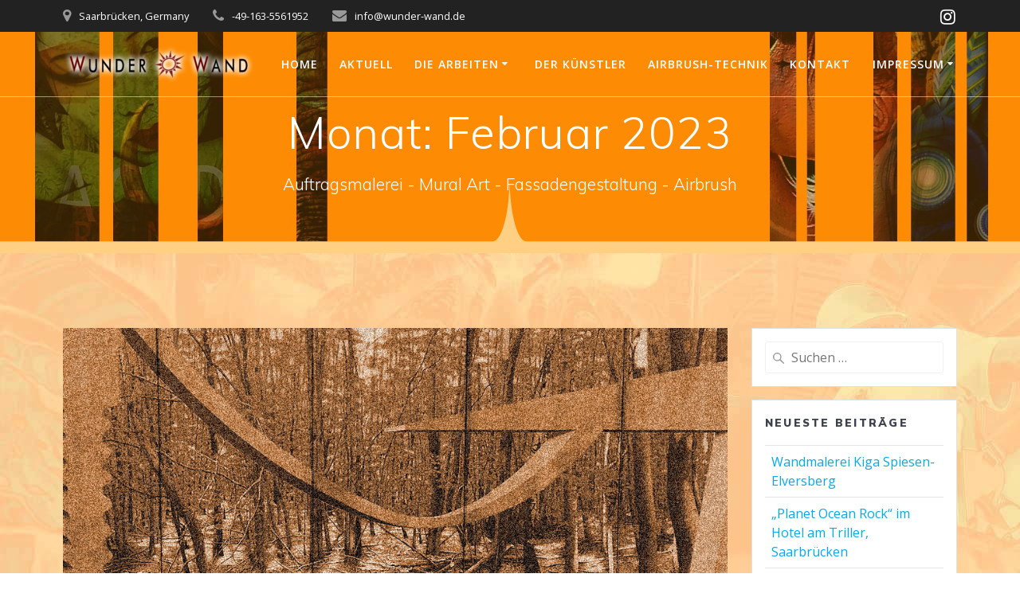

--- FILE ---
content_type: text/html; charset=UTF-8
request_url: https://www.wunder-wand.de/2023/02/
body_size: 12201
content:
<!DOCTYPE html><html dir="ltr" lang="de" prefix="og: https://ogp.me/ns#"><head><meta charset="UTF-8"><meta name="viewport" content="width=device-width, initial-scale=1"><link rel="profile" href="http://gmpg.org/xfn/11"> <script>(function(exports,d){var _isReady=false,_event,_fns=[];function onReady(event){d.removeEventListener("DOMContentLoaded",onReady);_isReady=true;_event=event;_fns.forEach(function(_fn){var fn=_fn[0],context=_fn[1];fn.call(context||exports,window.jQuery);});}
function onReadyIe(event){if(d.readyState==="complete"){d.detachEvent("onreadystatechange",onReadyIe);_isReady=true;_event=event;_fns.forEach(function(_fn){var fn=_fn[0],context=_fn[1];fn.call(context||exports,event);});}}
d.addEventListener&&d.addEventListener("DOMContentLoaded",onReady)||d.attachEvent&&d.attachEvent("onreadystatechange",onReadyIe);function domReady(fn,context){if(_isReady){fn.call(context,_event);}
_fns.push([fn,context]);}
exports.mesmerizeDomReady=domReady;})(window,document);</script> <link media="all" href="https://www.wunder-wand.de/wp-content/cache/autoptimize/css/autoptimize_c3e89925f3095197df630960eec6aa6a.css" rel="stylesheet"><title>Februar, 2023 - Wunder Wand</title><meta name="robots" content="max-image-preview:large" /><meta name="google-site-verification" content="637gR3Oi9KrlrrWZxQLfHbkvAXMEHdLfkdmfB9yfqlo" /><meta name="msvalidate.01" content="9475a932860e43d99e4a8d6f90a413a1" /><meta name="p:domain_verify" content="pinterest-site-verification=b7c110b4f629ff4d5fcdf0f98d9ad6f3" /><link rel="canonical" href="https://www.wunder-wand.de/2023/02/" /><meta name="generator" content="All in One SEO (AIOSEO) 4.9.3" /> <script type="application/ld+json" class="aioseo-schema">{"@context":"https:\/\/schema.org","@graph":[{"@type":"BreadcrumbList","@id":"https:\/\/www.wunder-wand.de\/2023\/02\/#breadcrumblist","itemListElement":[{"@type":"ListItem","@id":"https:\/\/www.wunder-wand.de#listItem","position":1,"name":"Zu Hause","item":"https:\/\/www.wunder-wand.de","nextItem":{"@type":"ListItem","@id":"https:\/\/www.wunder-wand.de\/2023\/#listItem","name":2023}},{"@type":"ListItem","@id":"https:\/\/www.wunder-wand.de\/2023\/#listItem","position":2,"name":2023,"item":"https:\/\/www.wunder-wand.de\/2023\/","nextItem":{"@type":"ListItem","@id":"https:\/\/www.wunder-wand.de\/2023\/02\/#listItem","name":"02"},"previousItem":{"@type":"ListItem","@id":"https:\/\/www.wunder-wand.de#listItem","name":"Zu Hause"}},{"@type":"ListItem","@id":"https:\/\/www.wunder-wand.de\/2023\/02\/#listItem","position":3,"name":"02","previousItem":{"@type":"ListItem","@id":"https:\/\/www.wunder-wand.de\/2023\/#listItem","name":2023}}]},{"@type":"CollectionPage","@id":"https:\/\/www.wunder-wand.de\/2023\/02\/#collectionpage","url":"https:\/\/www.wunder-wand.de\/2023\/02\/","name":"Februar, 2023 - Wunder Wand","inLanguage":"de-DE","isPartOf":{"@id":"https:\/\/www.wunder-wand.de\/#website"},"breadcrumb":{"@id":"https:\/\/www.wunder-wand.de\/2023\/02\/#breadcrumblist"}},{"@type":"Person","@id":"https:\/\/www.wunder-wand.de\/#person","name":"WunderFranz","image":{"@type":"ImageObject","@id":"https:\/\/www.wunder-wand.de\/2023\/02\/#personImage","url":"https:\/\/secure.gravatar.com\/avatar\/f28643032178ad5c309aa1661ac89a23ae3f68033182734322ac1685bbe60831?s=96&d=mm&r=g","width":96,"height":96,"caption":"WunderFranz"}},{"@type":"WebSite","@id":"https:\/\/www.wunder-wand.de\/#website","url":"https:\/\/www.wunder-wand.de\/","name":"Wunder Wand","alternateName":"Wandmalerei Auftragsmalerei Airbrush","description":"Auftragsmalerei - Mural Art - Fassadengestaltung - Airbrush","inLanguage":"de-DE","publisher":{"@id":"https:\/\/www.wunder-wand.de\/#person"}}]}</script> <link rel='dns-prefetch' href='//fonts.googleapis.com' /><link rel="alternate" type="application/rss+xml" title="Wunder Wand &raquo; Feed" href="https://www.wunder-wand.de/feed/" /><link rel="alternate" type="application/rss+xml" title="Wunder Wand &raquo; Kommentar-Feed" href="https://www.wunder-wand.de/comments/feed/" />  <script src="//www.googletagmanager.com/gtag/js?id=G-7XV97BNSW7"  data-cfasync="false" data-wpfc-render="false" type="text/javascript" async></script> <script data-cfasync="false" data-wpfc-render="false" type="text/javascript">var mi_version='9.11.1';var mi_track_user=true;var mi_no_track_reason='';var MonsterInsightsDefaultLocations={"page_location":"https:\/\/www.wunder-wand.de\/2023\/02\/"};if(typeof MonsterInsightsPrivacyGuardFilter==='function'){var MonsterInsightsLocations=(typeof MonsterInsightsExcludeQuery==='object')?MonsterInsightsPrivacyGuardFilter(MonsterInsightsExcludeQuery):MonsterInsightsPrivacyGuardFilter(MonsterInsightsDefaultLocations);}else{var MonsterInsightsLocations=(typeof MonsterInsightsExcludeQuery==='object')?MonsterInsightsExcludeQuery:MonsterInsightsDefaultLocations;}
var disableStrs=['ga-disable-G-7XV97BNSW7',];function __gtagTrackerIsOptedOut(){for(var index=0;index<disableStrs.length;index++){if(document.cookie.indexOf(disableStrs[index]+'=true')>-1){return true;}}
return false;}
if(__gtagTrackerIsOptedOut()){for(var index=0;index<disableStrs.length;index++){window[disableStrs[index]]=true;}}
function __gtagTrackerOptout(){for(var index=0;index<disableStrs.length;index++){document.cookie=disableStrs[index]+'=true; expires=Thu, 31 Dec 2099 23:59:59 UTC; path=/';window[disableStrs[index]]=true;}}
if('undefined'===typeof gaOptout){function gaOptout(){__gtagTrackerOptout();}}
window.dataLayer=window.dataLayer||[];window.MonsterInsightsDualTracker={helpers:{},trackers:{},};if(mi_track_user){function __gtagDataLayer(){dataLayer.push(arguments);}
function __gtagTracker(type,name,parameters){if(!parameters){parameters={};}
if(parameters.send_to){__gtagDataLayer.apply(null,arguments);return;}
if(type==='event'){parameters.send_to=monsterinsights_frontend.v4_id;var hookName=name;if(typeof parameters['event_category']!=='undefined'){hookName=parameters['event_category']+':'+name;}
if(typeof MonsterInsightsDualTracker.trackers[hookName]!=='undefined'){MonsterInsightsDualTracker.trackers[hookName](parameters);}else{__gtagDataLayer('event',name,parameters);}}else{__gtagDataLayer.apply(null,arguments);}}
__gtagTracker('js',new Date());__gtagTracker('set',{'developer_id.dZGIzZG':true,});if(MonsterInsightsLocations.page_location){__gtagTracker('set',MonsterInsightsLocations);}
__gtagTracker('config','G-7XV97BNSW7',{"forceSSL":"true","link_attribution":"true"});window.gtag=__gtagTracker;(function(){var noopfn=function(){return null;};var newtracker=function(){return new Tracker();};var Tracker=function(){return null;};var p=Tracker.prototype;p.get=noopfn;p.set=noopfn;p.send=function(){var args=Array.prototype.slice.call(arguments);args.unshift('send');__gaTracker.apply(null,args);};var __gaTracker=function(){var len=arguments.length;if(len===0){return;}
var f=arguments[len-1];if(typeof f!=='object'||f===null||typeof f.hitCallback!=='function'){if('send'===arguments[0]){var hitConverted,hitObject=false,action;if('event'===arguments[1]){if('undefined'!==typeof arguments[3]){hitObject={'eventAction':arguments[3],'eventCategory':arguments[2],'eventLabel':arguments[4],'value':arguments[5]?arguments[5]:1,}}}
if('pageview'===arguments[1]){if('undefined'!==typeof arguments[2]){hitObject={'eventAction':'page_view','page_path':arguments[2],}}}
if(typeof arguments[2]==='object'){hitObject=arguments[2];}
if(typeof arguments[5]==='object'){Object.assign(hitObject,arguments[5]);}
if('undefined'!==typeof arguments[1].hitType){hitObject=arguments[1];if('pageview'===hitObject.hitType){hitObject.eventAction='page_view';}}
if(hitObject){action='timing'===arguments[1].hitType?'timing_complete':hitObject.eventAction;hitConverted=mapArgs(hitObject);__gtagTracker('event',action,hitConverted);}}
return;}
function mapArgs(args){var arg,hit={};var gaMap={'eventCategory':'event_category','eventAction':'event_action','eventLabel':'event_label','eventValue':'event_value','nonInteraction':'non_interaction','timingCategory':'event_category','timingVar':'name','timingValue':'value','timingLabel':'event_label','page':'page_path','location':'page_location','title':'page_title','referrer':'page_referrer',};for(arg in args){if(!(!args.hasOwnProperty(arg)||!gaMap.hasOwnProperty(arg))){hit[gaMap[arg]]=args[arg];}else{hit[arg]=args[arg];}}
return hit;}
try{f.hitCallback();}catch(ex){}};__gaTracker.create=newtracker;__gaTracker.getByName=newtracker;__gaTracker.getAll=function(){return[];};__gaTracker.remove=noopfn;__gaTracker.loaded=true;window['__gaTracker']=__gaTracker;})();}else{console.log("");(function(){function __gtagTracker(){return null;}
window['__gtagTracker']=__gtagTracker;window['gtag']=__gtagTracker;})();}</script> <style id='wp-img-auto-sizes-contain-inline-css' type='text/css'>img:is([sizes=auto i],[sizes^="auto," i]){contain-intrinsic-size:3000px 1500px}</style><link rel='stylesheet' id='twb-open-sans-css' href="" data-href='https://fonts.googleapis.com/css?family=Open+Sans%3A300%2C400%2C500%2C600%2C700%2C800&#038;display=swap&#038;ver=6.9' type='text/css' media='all' /><style id='wp-block-library-inline-css' type='text/css'>:root{--wp-block-synced-color:#7a00df;--wp-block-synced-color--rgb:122,0,223;--wp-bound-block-color:var(--wp-block-synced-color);--wp-editor-canvas-background:#ddd;--wp-admin-theme-color:#007cba;--wp-admin-theme-color--rgb:0,124,186;--wp-admin-theme-color-darker-10:#006ba1;--wp-admin-theme-color-darker-10--rgb:0,107,160.5;--wp-admin-theme-color-darker-20:#005a87;--wp-admin-theme-color-darker-20--rgb:0,90,135;--wp-admin-border-width-focus:2px}@media (min-resolution:192dpi){:root{--wp-admin-border-width-focus:1.5px}}.wp-element-button{cursor:pointer}:root .has-very-light-gray-background-color{background-color:#eee}:root .has-very-dark-gray-background-color{background-color:#313131}:root .has-very-light-gray-color{color:#eee}:root .has-very-dark-gray-color{color:#313131}:root .has-vivid-green-cyan-to-vivid-cyan-blue-gradient-background{background:linear-gradient(135deg,#00d084,#0693e3)}:root .has-purple-crush-gradient-background{background:linear-gradient(135deg,#34e2e4,#4721fb 50%,#ab1dfe)}:root .has-hazy-dawn-gradient-background{background:linear-gradient(135deg,#faaca8,#dad0ec)}:root .has-subdued-olive-gradient-background{background:linear-gradient(135deg,#fafae1,#67a671)}:root .has-atomic-cream-gradient-background{background:linear-gradient(135deg,#fdd79a,#004a59)}:root .has-nightshade-gradient-background{background:linear-gradient(135deg,#330968,#31cdcf)}:root .has-midnight-gradient-background{background:linear-gradient(135deg,#020381,#2874fc)}:root{--wp--preset--font-size--normal:16px;--wp--preset--font-size--huge:42px}.has-regular-font-size{font-size:1em}.has-larger-font-size{font-size:2.625em}.has-normal-font-size{font-size:var(--wp--preset--font-size--normal)}.has-huge-font-size{font-size:var(--wp--preset--font-size--huge)}.has-text-align-center{text-align:center}.has-text-align-left{text-align:left}.has-text-align-right{text-align:right}.has-fit-text{white-space:nowrap!important}#end-resizable-editor-section{display:none}.aligncenter{clear:both}.items-justified-left{justify-content:flex-start}.items-justified-center{justify-content:center}.items-justified-right{justify-content:flex-end}.items-justified-space-between{justify-content:space-between}.screen-reader-text{border:0;clip-path:inset(50%);height:1px;margin:-1px;overflow:hidden;padding:0;position:absolute;width:1px;word-wrap:normal!important}.screen-reader-text:focus{background-color:#ddd;clip-path:none;color:#444;display:block;font-size:1em;height:auto;left:5px;line-height:normal;padding:15px 23px 14px;text-decoration:none;top:5px;width:auto;z-index:100000}html :where(.has-border-color){border-style:solid}html :where([style*=border-top-color]){border-top-style:solid}html :where([style*=border-right-color]){border-right-style:solid}html :where([style*=border-bottom-color]){border-bottom-style:solid}html :where([style*=border-left-color]){border-left-style:solid}html :where([style*=border-width]){border-style:solid}html :where([style*=border-top-width]){border-top-style:solid}html :where([style*=border-right-width]){border-right-style:solid}html :where([style*=border-bottom-width]){border-bottom-style:solid}html :where([style*=border-left-width]){border-left-style:solid}html :where(img[class*=wp-image-]){height:auto;max-width:100%}:where(figure){margin:0 0 1em}html :where(.is-position-sticky){--wp-admin--admin-bar--position-offset:var(--wp-admin--admin-bar--height,0px)}@media screen and (max-width:600px){html :where(.is-position-sticky){--wp-admin--admin-bar--position-offset:0px}}</style><style id='wp-block-paragraph-inline-css' type='text/css'>.is-small-text{font-size:.875em}.is-regular-text{font-size:1em}.is-large-text{font-size:2.25em}.is-larger-text{font-size:3em}.has-drop-cap:not(:focus):first-letter {float:left;font-size:8.4em;font-style:normal;font-weight:100;line-height:.68;margin:.05em .1em 0 0;text-transform:uppercase}body.rtl .has-drop-cap:not(:focus):first-letter {float:none;margin-left:.1em}p.has-drop-cap.has-background{overflow:hidden}:root :where(p.has-background){padding:1.25em 2.375em}:where(p.has-text-color:not(.has-link-color)) a{color:inherit}p.has-text-align-left[style*="writing-mode:vertical-lr"],p.has-text-align-right[style*="writing-mode:vertical-rl"]{rotate:180deg}</style><style id='global-styles-inline-css' type='text/css'>:root{--wp--preset--aspect-ratio--square:1;--wp--preset--aspect-ratio--4-3:4/3;--wp--preset--aspect-ratio--3-4:3/4;--wp--preset--aspect-ratio--3-2:3/2;--wp--preset--aspect-ratio--2-3:2/3;--wp--preset--aspect-ratio--16-9:16/9;--wp--preset--aspect-ratio--9-16:9/16;--wp--preset--color--black:#000;--wp--preset--color--cyan-bluish-gray:#abb8c3;--wp--preset--color--white:#fff;--wp--preset--color--pale-pink:#f78da7;--wp--preset--color--vivid-red:#cf2e2e;--wp--preset--color--luminous-vivid-orange:#ff6900;--wp--preset--color--luminous-vivid-amber:#fcb900;--wp--preset--color--light-green-cyan:#7bdcb5;--wp--preset--color--vivid-green-cyan:#00d084;--wp--preset--color--pale-cyan-blue:#8ed1fc;--wp--preset--color--vivid-cyan-blue:#0693e3;--wp--preset--color--vivid-purple:#9b51e0;--wp--preset--gradient--vivid-cyan-blue-to-vivid-purple:linear-gradient(135deg,#0693e3 0%,#9b51e0 100%);--wp--preset--gradient--light-green-cyan-to-vivid-green-cyan:linear-gradient(135deg,#7adcb4 0%,#00d082 100%);--wp--preset--gradient--luminous-vivid-amber-to-luminous-vivid-orange:linear-gradient(135deg,#fcb900 0%,#ff6900 100%);--wp--preset--gradient--luminous-vivid-orange-to-vivid-red:linear-gradient(135deg,#ff6900 0%,#cf2e2e 100%);--wp--preset--gradient--very-light-gray-to-cyan-bluish-gray:linear-gradient(135deg,#eee 0%,#a9b8c3 100%);--wp--preset--gradient--cool-to-warm-spectrum:linear-gradient(135deg,#4aeadc 0%,#9778d1 20%,#cf2aba 40%,#ee2c82 60%,#fb6962 80%,#fef84c 100%);--wp--preset--gradient--blush-light-purple:linear-gradient(135deg,#ffceec 0%,#9896f0 100%);--wp--preset--gradient--blush-bordeaux:linear-gradient(135deg,#fecda5 0%,#fe2d2d 50%,#6b003e 100%);--wp--preset--gradient--luminous-dusk:linear-gradient(135deg,#ffcb70 0%,#c751c0 50%,#4158d0 100%);--wp--preset--gradient--pale-ocean:linear-gradient(135deg,#fff5cb 0%,#b6e3d4 50%,#33a7b5 100%);--wp--preset--gradient--electric-grass:linear-gradient(135deg,#caf880 0%,#71ce7e 100%);--wp--preset--gradient--midnight:linear-gradient(135deg,#020381 0%,#2874fc 100%);--wp--preset--font-size--small:13px;--wp--preset--font-size--medium:20px;--wp--preset--font-size--large:36px;--wp--preset--font-size--x-large:42px;--wp--preset--spacing--20:.44rem;--wp--preset--spacing--30:.67rem;--wp--preset--spacing--40:1rem;--wp--preset--spacing--50:1.5rem;--wp--preset--spacing--60:2.25rem;--wp--preset--spacing--70:3.38rem;--wp--preset--spacing--80:5.06rem;--wp--preset--shadow--natural:6px 6px 9px rgba(0,0,0,.2);--wp--preset--shadow--deep:12px 12px 50px rgba(0,0,0,.4);--wp--preset--shadow--sharp:6px 6px 0px rgba(0,0,0,.2);--wp--preset--shadow--outlined:6px 6px 0px -3px #fff,6px 6px #000;--wp--preset--shadow--crisp:6px 6px 0px #000}:where(.is-layout-flex){gap:.5em}:where(.is-layout-grid){gap:.5em}body .is-layout-flex{display:flex}.is-layout-flex{flex-wrap:wrap;align-items:center}.is-layout-flex>:is(*,div){margin:0}body .is-layout-grid{display:grid}.is-layout-grid>:is(*,div){margin:0}:where(.wp-block-columns.is-layout-flex){gap:2em}:where(.wp-block-columns.is-layout-grid){gap:2em}:where(.wp-block-post-template.is-layout-flex){gap:1.25em}:where(.wp-block-post-template.is-layout-grid){gap:1.25em}.has-black-color{color:var(--wp--preset--color--black) !important}.has-cyan-bluish-gray-color{color:var(--wp--preset--color--cyan-bluish-gray) !important}.has-white-color{color:var(--wp--preset--color--white) !important}.has-pale-pink-color{color:var(--wp--preset--color--pale-pink) !important}.has-vivid-red-color{color:var(--wp--preset--color--vivid-red) !important}.has-luminous-vivid-orange-color{color:var(--wp--preset--color--luminous-vivid-orange) !important}.has-luminous-vivid-amber-color{color:var(--wp--preset--color--luminous-vivid-amber) !important}.has-light-green-cyan-color{color:var(--wp--preset--color--light-green-cyan) !important}.has-vivid-green-cyan-color{color:var(--wp--preset--color--vivid-green-cyan) !important}.has-pale-cyan-blue-color{color:var(--wp--preset--color--pale-cyan-blue) !important}.has-vivid-cyan-blue-color{color:var(--wp--preset--color--vivid-cyan-blue) !important}.has-vivid-purple-color{color:var(--wp--preset--color--vivid-purple) !important}.has-black-background-color{background-color:var(--wp--preset--color--black) !important}.has-cyan-bluish-gray-background-color{background-color:var(--wp--preset--color--cyan-bluish-gray) !important}.has-white-background-color{background-color:var(--wp--preset--color--white) !important}.has-pale-pink-background-color{background-color:var(--wp--preset--color--pale-pink) !important}.has-vivid-red-background-color{background-color:var(--wp--preset--color--vivid-red) !important}.has-luminous-vivid-orange-background-color{background-color:var(--wp--preset--color--luminous-vivid-orange) !important}.has-luminous-vivid-amber-background-color{background-color:var(--wp--preset--color--luminous-vivid-amber) !important}.has-light-green-cyan-background-color{background-color:var(--wp--preset--color--light-green-cyan) !important}.has-vivid-green-cyan-background-color{background-color:var(--wp--preset--color--vivid-green-cyan) !important}.has-pale-cyan-blue-background-color{background-color:var(--wp--preset--color--pale-cyan-blue) !important}.has-vivid-cyan-blue-background-color{background-color:var(--wp--preset--color--vivid-cyan-blue) !important}.has-vivid-purple-background-color{background-color:var(--wp--preset--color--vivid-purple) !important}.has-black-border-color{border-color:var(--wp--preset--color--black) !important}.has-cyan-bluish-gray-border-color{border-color:var(--wp--preset--color--cyan-bluish-gray) !important}.has-white-border-color{border-color:var(--wp--preset--color--white) !important}.has-pale-pink-border-color{border-color:var(--wp--preset--color--pale-pink) !important}.has-vivid-red-border-color{border-color:var(--wp--preset--color--vivid-red) !important}.has-luminous-vivid-orange-border-color{border-color:var(--wp--preset--color--luminous-vivid-orange) !important}.has-luminous-vivid-amber-border-color{border-color:var(--wp--preset--color--luminous-vivid-amber) !important}.has-light-green-cyan-border-color{border-color:var(--wp--preset--color--light-green-cyan) !important}.has-vivid-green-cyan-border-color{border-color:var(--wp--preset--color--vivid-green-cyan) !important}.has-pale-cyan-blue-border-color{border-color:var(--wp--preset--color--pale-cyan-blue) !important}.has-vivid-cyan-blue-border-color{border-color:var(--wp--preset--color--vivid-cyan-blue) !important}.has-vivid-purple-border-color{border-color:var(--wp--preset--color--vivid-purple) !important}.has-vivid-cyan-blue-to-vivid-purple-gradient-background{background:var(--wp--preset--gradient--vivid-cyan-blue-to-vivid-purple) !important}.has-light-green-cyan-to-vivid-green-cyan-gradient-background{background:var(--wp--preset--gradient--light-green-cyan-to-vivid-green-cyan) !important}.has-luminous-vivid-amber-to-luminous-vivid-orange-gradient-background{background:var(--wp--preset--gradient--luminous-vivid-amber-to-luminous-vivid-orange) !important}.has-luminous-vivid-orange-to-vivid-red-gradient-background{background:var(--wp--preset--gradient--luminous-vivid-orange-to-vivid-red) !important}.has-very-light-gray-to-cyan-bluish-gray-gradient-background{background:var(--wp--preset--gradient--very-light-gray-to-cyan-bluish-gray) !important}.has-cool-to-warm-spectrum-gradient-background{background:var(--wp--preset--gradient--cool-to-warm-spectrum) !important}.has-blush-light-purple-gradient-background{background:var(--wp--preset--gradient--blush-light-purple) !important}.has-blush-bordeaux-gradient-background{background:var(--wp--preset--gradient--blush-bordeaux) !important}.has-luminous-dusk-gradient-background{background:var(--wp--preset--gradient--luminous-dusk) !important}.has-pale-ocean-gradient-background{background:var(--wp--preset--gradient--pale-ocean) !important}.has-electric-grass-gradient-background{background:var(--wp--preset--gradient--electric-grass) !important}.has-midnight-gradient-background{background:var(--wp--preset--gradient--midnight) !important}.has-small-font-size{font-size:var(--wp--preset--font-size--small) !important}.has-medium-font-size{font-size:var(--wp--preset--font-size--medium) !important}.has-large-font-size{font-size:var(--wp--preset--font-size--large) !important}.has-x-large-font-size{font-size:var(--wp--preset--font-size--x-large) !important}</style><style id='classic-theme-styles-inline-css' type='text/css'>/*! This file is auto-generated */
.wp-block-button__link{color:#fff;background-color:#32373c;border-radius:9999px;box-shadow:none;text-decoration:none;padding:calc(.667em + 2px) calc(1.333em + 2px);font-size:1.125em}.wp-block-file__button{background:#32373c;color:#fff;text-decoration:none}</style><style id='mesmerize-style-inline-css' type='text/css'>img.logo.dark,img.custom-logo{width:auto;max-height:70px !important}@media screen and (min-width:768px){.header-homepage{background-position:center top}}.header.color-overlay:before{background:#fa940f}.header .background-overlay,.header.color-overlay:before{opacity:.21}body .header .svg-white-bg{fill:#ffd084 !important}.header-separator svg{height:98px!important}.header-homepage .header-description-row{padding-top:10%;padding-bottom:10%}.inner-header-description{padding-top:1%;padding-bottom:4%}.mesmerize-front-page .navigation-bar.bordered{border-bottom-color:rgba(255,255,255,.5);border-bottom-width:1px;border-bottom-style:solid}.mesmerize-inner-page .navigation-bar.bordered{border-bottom-color:rgba(255,255,255,.5);border-bottom-width:1px;border-bottom-style:solid}@media screen and (max-width:767px){.header-homepage .header-description-row{padding-top:3%;padding-bottom:170%}}@media only screen and (min-width:768px){.header-content .align-holder{width:50%!important}.inner-header-description{text-align:center!important}}</style><link rel='stylesheet' id='mesmerize-fonts-css' href="" data-href='https://fonts.googleapis.com/css?family=Open+Sans%3A300%2C400%2C600%2C700%7CMuli%3A300%2C300italic%2C400%2C400italic%2C600%2C600italic%2C700%2C700italic%2C900%2C900italic%7CPlayfair+Display%3A400%2C400italic%2C700%2C700italic&#038;subset=latin%2Clatin-ext&#038;display=swap' type='text/css' media='all' /> <script type="text/javascript" src="https://www.wunder-wand.de/wp-includes/js/jquery/jquery.min.js" id="jquery-core-js"></script> <script defer type="text/javascript" src="https://www.wunder-wand.de/wp-includes/js/jquery/jquery-migrate.min.js" id="jquery-migrate-js"></script> <script type="text/javascript" id="jquery-js-after">(function(){function setHeaderTopSpacing(){setTimeout(function(){var headerTop=document.querySelector('.header-top');var headers=document.querySelectorAll('.header-wrapper .header,.header-wrapper .header-homepage');for(var i=0;i<headers.length;i++){var item=headers[i];item.style.paddingTop=headerTop.getBoundingClientRect().height+"px";}
var languageSwitcher=document.querySelector('.mesmerize-language-switcher');if(languageSwitcher){languageSwitcher.style.top="calc( "+headerTop.getBoundingClientRect().height+"px + 1rem)";}},100);}
window.addEventListener('resize',setHeaderTopSpacing);window.mesmerizeSetHeaderTopSpacing=setHeaderTopSpacing
mesmerizeDomReady(setHeaderTopSpacing);})();</script> <script defer type="text/javascript" src="https://www.wunder-wand.de/wp-content/cache/autoptimize/js/autoptimize_single_3fb461c1b082f494c9e0eaaafcf8bd72.js" id="twbbwg-circle-js"></script> <script type="text/javascript" id="twbbwg-global-js-extra">var twb={"nonce":"6209b57e7e","ajax_url":"https://www.wunder-wand.de/wp-admin/admin-ajax.php","plugin_url":"https://www.wunder-wand.de/wp-content/plugins/photo-gallery/booster","href":"https://www.wunder-wand.de/wp-admin/admin.php?page=twbbwg_photo-gallery"};var twb={"nonce":"6209b57e7e","ajax_url":"https://www.wunder-wand.de/wp-admin/admin-ajax.php","plugin_url":"https://www.wunder-wand.de/wp-content/plugins/photo-gallery/booster","href":"https://www.wunder-wand.de/wp-admin/admin.php?page=twbbwg_photo-gallery"};</script> <script defer type="text/javascript" src="https://www.wunder-wand.de/wp-content/cache/autoptimize/js/autoptimize_single_2c7284f4ed47a54704650cdd9a1d5ffb.js" id="twbbwg-global-js"></script> <script defer type="text/javascript" src="https://www.wunder-wand.de/wp-content/plugins/google-analytics-for-wordpress/assets/js/frontend-gtag.min.js" id="monsterinsights-frontend-script-js" data-wp-strategy="async"></script> <script data-cfasync="false" data-wpfc-render="false" type="text/javascript" id='monsterinsights-frontend-script-js-extra'>var monsterinsights_frontend={"js_events_tracking":"true","download_extensions":"doc,pdf,ppt,zip,xls,docx,pptx,xlsx","inbound_paths":"[{\"path\":\"\\\/go\\\/\",\"label\":\"affiliate\"},{\"path\":\"\\\/recommend\\\/\",\"label\":\"affiliate\"}]","home_url":"https:\/\/www.wunder-wand.de","hash_tracking":"false","v4_id":"G-7XV97BNSW7"};</script> <link rel="https://api.w.org/" href="https://www.wunder-wand.de/wp-json/" /><link rel="EditURI" type="application/rsd+xml" title="RSD" href="https://www.wunder-wand.de/xmlrpc.php?rsd" /><meta name="generator" content="WordPress 6.9" />  <script>(function(w,d,s,l,i){w[l]=w[l]||[];w[l].push({'gtm.start':new Date().getTime(),event:'gtm.js'});var f=d.getElementsByTagName(s)[0],j=d.createElement(s),dl=l!='dataLayer'?'&l='+l:'';j.async=true;j.src='https://www.googletagmanager.com/gtm.js?id='+i+dl;f.parentNode.insertBefore(j,f);})(window,document,'script','dataLayer','GTM-MX5S4K8T');</script>  <script type="text/javascript" data-name="async-styles">(function(){var links=document.querySelectorAll('link[data-href]');for(var i=0;i<links.length;i++){var item=links[i];item.href=item.getAttribute('data-href')}})();</script> <style type="text/css" id="custom-background-css">body.custom-background{background-image:url("https://www.wunder-wand.de/wp-content/uploads/2024/01/home_bg_bright.jpg");background-position:center top;background-size:auto;background-repeat:no-repeat;background-attachment:fixed}</style><link rel="icon" href="https://www.wunder-wand.de/wp-content/uploads/2017/11/cropped-voj-franzsept17-32x32.jpg" sizes="32x32" /><link rel="icon" href="https://www.wunder-wand.de/wp-content/uploads/2017/11/cropped-voj-franzsept17-192x192.jpg" sizes="192x192" /><link rel="apple-touch-icon" href="https://www.wunder-wand.de/wp-content/uploads/2017/11/cropped-voj-franzsept17-180x180.jpg" /><meta name="msapplication-TileImage" content="https://www.wunder-wand.de/wp-content/uploads/2017/11/cropped-voj-franzsept17-270x270.jpg" /><style id="page-content-custom-styles"></style><style data-name="background-content-colors">.mesmerize-inner-page .page-content,.mesmerize-inner-page .content,.mesmerize-front-page.mesmerize-content-padding .page-content{background-color:transparent}</style></head><body class="archive date custom-background wp-custom-logo wp-theme-mesmerize overlap-first-section mesmerize-inner-page"> <noscript><iframe src="https://www.googletagmanager.com/ns.html?id=GTM-MX5S4K8T"
height="0" width="0" style="display:none;visibility:hidden"></iframe></noscript> <style>.screen-reader-text[href="#page-content"]:focus{background-color:#f1f1f1;border-radius:3px;box-shadow:0 0 2px 2px rgba(0,0,0,.6);clip:auto !important;clip-path:none;color:#21759b}</style><a class="skip-link screen-reader-text" href="#page-content">Zum Inhalt springen</a><div  id="page-top" class="header-top"><div class="header-top-bar no-padding"><div class="gridContainer"><div class="header-top-bar-inner row middle-xs start-xs "><div class="header-top-bar-area  col-xs area-left"><div class="top-bar-field" data-type="group"   data-dynamic-mod="true"> <i class="fa fa-map-marker"></i> <span>Saarbrücken, Germany</span></div><div class="top-bar-field" data-type="group"   data-dynamic-mod="true"> <i class="fa fa-phone"></i> <span>-49-163-5561952</span></div><div class="top-bar-field" data-type="group"   data-dynamic-mod="true"> <i class="fa fa-envelope"></i> <span>info@wunder-wand.de</span></div></div><div class="header-top-bar-area  col-xs-fit area-right"><div data-type="group"  data-dynamic-mod="true" class="top-bar-social-icons"> <a target="_blank"  class="social-icon" href="https://instagram.com/franzomat"> <i class="fa fa-instagram"></i> </a></div></div></div></div></div><div class="navigation-bar boxed bordered"  data-sticky='0'  data-sticky-mobile='1'  data-sticky-to='top' ><div class="navigation-wrapper gridContainer"><div class="row basis-auto"><div class="logo_col col-xs col-sm-fit"> <a href="https://www.wunder-wand.de/" class="custom-logo-link" data-type="group"  data-dynamic-mod="true" rel="home"><img width="240" height="45" src="https://www.wunder-wand.de/wp-content/uploads/2017/11/cropped-wunder_logo-1.png" class="custom-logo" alt="WunderWand" decoding="async" /></a></div><div class="main_menu_col col-xs"><div id="mainmenu_container" class="row"><ul id="main_menu" class="active-line-bottom main-menu dropdown-menu"><li id="menu-item-310" class="menu-item menu-item-type-post_type menu-item-object-page menu-item-home menu-item-310"><a href="https://www.wunder-wand.de/">Home</a></li><li id="menu-item-309" class="menu-item menu-item-type-post_type menu-item-object-page current_page_parent menu-item-309"><a href="https://www.wunder-wand.de/blog/">Aktuell</a></li><li id="menu-item-1281" class="menu-item menu-item-type-post_type menu-item-object-page menu-item-has-children menu-item-1281"><a href="https://www.wunder-wand.de/die-arbeiten/">Die Arbeiten</a><ul class="sub-menu"><li id="menu-item-1326" class="menu-item menu-item-type-post_type menu-item-object-page menu-item-1326"><a href="https://www.wunder-wand.de/die-arbeiten/fassadengestaltung/">Fassadengestaltung</a></li><li id="menu-item-1327" class="menu-item menu-item-type-post_type menu-item-object-page menu-item-1327"><a href="https://www.wunder-wand.de/die-arbeiten/innenraumgestaltung/">Innenraumgestaltung</a></li><li id="menu-item-1328" class="menu-item menu-item-type-post_type menu-item-object-page menu-item-1328"><a href="https://www.wunder-wand.de/die-arbeiten/grossflaechenmalerei/">Grossflächenmalerei</a></li></ul></li><li id="menu-item-1331" class="menu-item menu-item-type-post_type menu-item-object-page menu-item-1331"><a href="https://www.wunder-wand.de/der-kuenstler/">Der Künstler</a></li><li id="menu-item-1330" class="menu-item menu-item-type-post_type menu-item-object-page menu-item-1330"><a href="https://www.wunder-wand.de/airbrush-technik/">Airbrush-Technik</a></li><li id="menu-item-1329" class="menu-item menu-item-type-post_type menu-item-object-page menu-item-1329"><a href="https://www.wunder-wand.de/kontakt/">Kontakt</a></li><li id="menu-item-1332" class="menu-item menu-item-type-post_type menu-item-object-page menu-item-has-children menu-item-1332"><a href="https://www.wunder-wand.de/impressum/">Impressum</a><ul class="sub-menu"><li id="menu-item-1350" class="menu-item menu-item-type-post_type menu-item-object-page menu-item-1350"><a href="https://www.wunder-wand.de/datenschutz/">Datenschutz</a></li></ul></li></ul></div> <a href="#" data-component="offcanvas" data-target="#offcanvas-wrapper" data-direction="right" data-width="300px" data-push="false"><div class="bubble"></div> <i class="fa fa-bars"></i> </a><div id="offcanvas-wrapper" class="hide force-hide  offcanvas-right"><div class="offcanvas-top"><div class="logo-holder"> <a href="https://www.wunder-wand.de/" class="custom-logo-link" data-type="group"  data-dynamic-mod="true" rel="home"><img width="240" height="45" src="https://www.wunder-wand.de/wp-content/uploads/2017/11/cropped-wunder_logo-1.png" class="custom-logo" alt="WunderWand" decoding="async" /></a></div></div><div id="offcanvas-menu" class="menu-main-menu-container"><ul id="offcanvas_menu" class="offcanvas_menu"><li class="menu-item menu-item-type-post_type menu-item-object-page menu-item-home menu-item-310"><a href="https://www.wunder-wand.de/">Home</a></li><li class="menu-item menu-item-type-post_type menu-item-object-page current_page_parent menu-item-309"><a href="https://www.wunder-wand.de/blog/">Aktuell</a></li><li class="menu-item menu-item-type-post_type menu-item-object-page menu-item-has-children menu-item-1281"><a href="https://www.wunder-wand.de/die-arbeiten/">Die Arbeiten</a><ul class="sub-menu"><li class="menu-item menu-item-type-post_type menu-item-object-page menu-item-1326"><a href="https://www.wunder-wand.de/die-arbeiten/fassadengestaltung/">Fassadengestaltung</a></li><li class="menu-item menu-item-type-post_type menu-item-object-page menu-item-1327"><a href="https://www.wunder-wand.de/die-arbeiten/innenraumgestaltung/">Innenraumgestaltung</a></li><li class="menu-item menu-item-type-post_type menu-item-object-page menu-item-1328"><a href="https://www.wunder-wand.de/die-arbeiten/grossflaechenmalerei/">Grossflächenmalerei</a></li></ul></li><li class="menu-item menu-item-type-post_type menu-item-object-page menu-item-1331"><a href="https://www.wunder-wand.de/der-kuenstler/">Der Künstler</a></li><li class="menu-item menu-item-type-post_type menu-item-object-page menu-item-1330"><a href="https://www.wunder-wand.de/airbrush-technik/">Airbrush-Technik</a></li><li class="menu-item menu-item-type-post_type menu-item-object-page menu-item-1329"><a href="https://www.wunder-wand.de/kontakt/">Kontakt</a></li><li class="menu-item menu-item-type-post_type menu-item-object-page menu-item-has-children menu-item-1332"><a href="https://www.wunder-wand.de/impressum/">Impressum</a><ul class="sub-menu"><li class="menu-item menu-item-type-post_type menu-item-object-page menu-item-1350"><a href="https://www.wunder-wand.de/datenschutz/">Datenschutz</a></li></ul></li></ul></div></div></div></div></div></div></div><div id="page" class="site"><div class="header-wrapper"><div  class='header  color-overlay' style=''><div class="inner-header-description gridContainer"><div class="row header-description-row"><div class="col-xs col-xs-12"><h1 class="hero-title"> Monat: <span>Februar 2023</span></h1><p class="header-subtitle">Auftragsmalerei - Mural Art - Fassadengestaltung - Airbrush</p></div></div></div> <script>if(window.mesmerizeSetHeaderTopSpacing){window.mesmerizeSetHeaderTopSpacing();}</script> <div class="header-separator header-separator-bottom header-separator-reverse"><svg xmlns="http://www.w3.org/2000/svg" viewBox="0 0 1000 20" preserveAspectRatio="none"> <path class="svg-white-bg" d="M0,0v3c0,0,393.8,0,483.4,0c9.2,0,16.6,7.4,16.6,16.6c0-9.1,7.4-16.6,16.6-16.6C606.2,3,1000,3,1000,3V0H0z"/> </svg></div></div></div><div id='page-content' class="content blog-page"><div class="gridContainer gridContainer content"><div class="row"><div class="col-xs-12 col-sm-8 col-md-9"><div class="post-list row"   ><div class="post-list-item col-xs-12 space-bottom col-sm-12 col-md-12" data-masonry-width="col-md-12"><div id="post-1050" class="blog-post card  post-1050 post type-post status-publish format-standard has-post-thumbnail hentry category-allgemein"><div class="post-content"><div class="post-thumbnail"> <a href="https://www.wunder-wand.de/wandmalerei-in-quierschied/" class="post-list-item-thumb "> <img width="1024" height="507" src="https://www.wunder-wand.de/wp-content/uploads/2023/02/blog_creos.jpg" class="attachment-post-thumbnail size-post-thumbnail wp-post-image" alt="Airbrush Wandmalerei Saarland" decoding="async" fetchpriority="high" srcset="https://www.wunder-wand.de/wp-content/uploads/2023/02/blog_creos.jpg 1024w, https://www.wunder-wand.de/wp-content/uploads/2023/02/blog_creos-300x149.jpg 300w, https://www.wunder-wand.de/wp-content/uploads/2023/02/blog_creos-644x319.jpg 644w, https://www.wunder-wand.de/wp-content/uploads/2023/02/blog_creos-768x380.jpg 768w" sizes="(max-width: 1024px) 100vw, 1024px" /> </a></div><div class="col-xs-12 col-padding col-padding-xs"><h3 class="post-title"> <a href="https://www.wunder-wand.de/wandmalerei-in-quierschied/" rel="bookmark"> Wandmalerei in Quierschied </a></h3><div class="post-meta small muted space-bottom-small"> <span class="date">10. Februar 2023</span></div><div class="post-excerpt"><p>Der Wald im Wald, auf einer Betonwand vor einem Umspannwerk der Firma &#8222;CREOS&#8220;:Ca. 46m breit, 3,50m hoch. Airbrush auf Silikat-Grundierung, die &#8222;Betonskulpturen&#8220; im Bild wurden vor der Grundierung maskiert, sie zeigen also den natürlichen Untergrund. Versiegelt wurde mit Südwest PU-Siegel. Grossflächenmalerei Airbrush</p></div></div></div></div></div></div><div class="navigation-c"></div></div><div class="sidebar col-sm-4 col-md-3"><div class="sidebar-row"><div id="search-2" class="widget widget_search"><form role="search" method="get" class="search-form" action="https://www.wunder-wand.de/"> <label> <span class="screen-reader-text">Suche nach:</span> <input type="search" class="search-field" placeholder="Suchen …" value="" name="s"/> </label></form></div><div id="recent-posts-2" class="widget widget_recent_entries"><h5 class="widgettitle">Neueste Beiträge</h5><ul><li> <a href="https://www.wunder-wand.de/wandmalerei-kiga-spiesen-elversberg/">Wandmalerei Kiga Spiesen-Elversberg</a></li><li> <a href="https://www.wunder-wand.de/planet-ocean-rock-im-hotel-am-triller-saarbruecken/">&#8222;Planet Ocean Rock&#8220; im Hotel am Triller, Saarbrücken</a></li><li> <a href="https://www.wunder-wand.de/wandmalerei-bei-remondis/">Airbrush-Wandmalerei &#8222;Im Auftrag der Zukunft&#8220;</a></li><li> <a href="https://www.wunder-wand.de/bahnhof-altenglan/">Airbrush Wandmalerei im Bahnhof Altenglan</a></li><li> <a href="https://www.wunder-wand.de/wandmalerei-in-quierschied/">Wandmalerei in Quierschied</a></li></ul></div><div id="archives-2" class="widget widget_archive"><h5 class="widgettitle">Archiv</h5><ul><li><a href='https://www.wunder-wand.de/2025/10/'>Oktober 2025</a></li><li><a href='https://www.wunder-wand.de/2024/01/'>Januar 2024</a></li><li><a href='https://www.wunder-wand.de/2023/08/'>August 2023</a></li><li><a href='https://www.wunder-wand.de/2023/02/' aria-current="page">Februar 2023</a></li><li><a href='https://www.wunder-wand.de/2021/06/'>Juni 2021</a></li><li><a href='https://www.wunder-wand.de/2020/07/'>Juli 2020</a></li><li><a href='https://www.wunder-wand.de/2020/02/'>Februar 2020</a></li><li><a href='https://www.wunder-wand.de/2019/08/'>August 2019</a></li><li><a href='https://www.wunder-wand.de/2019/03/'>März 2019</a></li><li><a href='https://www.wunder-wand.de/2018/08/'>August 2018</a></li><li><a href='https://www.wunder-wand.de/2018/07/'>Juli 2018</a></li><li><a href='https://www.wunder-wand.de/2018/06/'>Juni 2018</a></li><li><a href='https://www.wunder-wand.de/2018/02/'>Februar 2018</a></li><li><a href='https://www.wunder-wand.de/2018/01/'>Januar 2018</a></li><li><a href='https://www.wunder-wand.de/2017/12/'>Dezember 2017</a></li><li><a href='https://www.wunder-wand.de/2017/10/'>Oktober 2017</a></li><li><a href='https://www.wunder-wand.de/2017/08/'>August 2017</a></li></ul></div><div id="media_image-7" class="widget widget_media_image"><img width="300" height="56" src="https://www.wunder-wand.de/wp-content/uploads/2017/11/wunder_logo-300x56.png" class="image wp-image-164  attachment-medium size-medium" alt="WunderWand" style="max-width: 100%; height: auto;" decoding="async" srcset="https://www.wunder-wand.de/wp-content/uploads/2017/11/wunder_logo-300x56.png 300w, https://www.wunder-wand.de/wp-content/uploads/2017/11/wunder_logo-644x121.png 644w, https://www.wunder-wand.de/wp-content/uploads/2017/11/wunder_logo.png 709w" sizes="(max-width: 300px) 100vw, 300px" /></div><div id="media_image-4" class="widget widget_media_image"><img width="300" height="200" src="https://www.wunder-wand.de/wp-content/uploads/2018/05/wall04-300x200.jpg" class="image wp-image-74  attachment-medium size-medium" alt="Airbrush Wandmalerei Saarland Franz Schmidt" style="max-width: 100%; height: auto;" decoding="async" srcset="https://www.wunder-wand.de/wp-content/uploads/2018/05/wall04-300x200.jpg 300w, https://www.wunder-wand.de/wp-content/uploads/2018/05/wall04-768x512.jpg 768w, https://www.wunder-wand.de/wp-content/uploads/2018/05/wall04.jpg 900w" sizes="(max-width: 300px) 100vw, 300px" /></div><div id="media_image-11" class="widget widget_media_image"><h5 class="widgettitle">Franz Schmidt</h5><img width="200" height="300" src="https://www.wunder-wand.de/wp-content/uploads/2018/05/custom-airbrush10-200x300.jpg" class="image wp-image-13  attachment-medium size-medium" alt="Airbrush Auftragsmalerei Wandmalerei Saarland Franz Schmidt" style="max-width: 100%; height: auto;" decoding="async" srcset="https://www.wunder-wand.de/wp-content/uploads/2018/05/custom-airbrush10-200x300.jpg 200w, https://www.wunder-wand.de/wp-content/uploads/2018/05/custom-airbrush10-768x1155.jpg 768w, https://www.wunder-wand.de/wp-content/uploads/2018/05/custom-airbrush10-681x1024.jpg 681w, https://www.wunder-wand.de/wp-content/uploads/2018/05/custom-airbrush10.jpg 1064w" sizes="(max-width: 200px) 100vw, 200px" /></div><div id="categories-3" class="widget widget_categories"><h5 class="widgettitle">Kategorien</h5><ul><li class="cat-item cat-item-1"><a href="https://www.wunder-wand.de/category/allgemein/">Allgemein</a></li><li class="cat-item cat-item-3"><a href="https://www.wunder-wand.de/category/projects/">Projekte der letzten Monate</a></li></ul></div><div id="tag_cloud-1" class="widget widget_tag_cloud"><h5 class="widgettitle">Tags</h5><div class="tagcloud"><a href="https://www.wunder-wand.de/tag/airbrush/" class="tag-cloud-link tag-link-4 tag-link-position-1" style="font-size: 22pt;" aria-label="Airbrush (9 Einträge)">Airbrush</a> <a href="https://www.wunder-wand.de/tag/fassadenmalerei-fassadengestaltung-grossflaechenmalerei/" class="tag-cloud-link tag-link-5 tag-link-position-2" style="font-size: 14pt;" aria-label="Fassadengestaltung (3 Einträge)">Fassadengestaltung</a> <a href="https://www.wunder-wand.de/tag/graffiti/" class="tag-cloud-link tag-link-21 tag-link-position-3" style="font-size: 11.6pt;" aria-label="Graffiti (2 Einträge)">Graffiti</a> <a href="https://www.wunder-wand.de/tag/grossflaechenmalerei/" class="tag-cloud-link tag-link-20 tag-link-position-4" style="font-size: 14pt;" aria-label="Großflächenmalerei (3 Einträge)">Großflächenmalerei</a> <a href="https://www.wunder-wand.de/tag/innenraumgestaltung/" class="tag-cloud-link tag-link-19 tag-link-position-5" style="font-size: 14pt;" aria-label="Innenraumgestaltung (3 Einträge)">Innenraumgestaltung</a> <a href="https://www.wunder-wand.de/tag/saarbruecken/" class="tag-cloud-link tag-link-22 tag-link-position-6" style="font-size: 8pt;" aria-label="Saarbrücken (1 Eintrag)">Saarbrücken</a> <a href="https://www.wunder-wand.de/tag/saarland/" class="tag-cloud-link tag-link-18 tag-link-position-7" style="font-size: 19pt;" aria-label="Saarland (6 Einträge)">Saarland</a> <a href="https://www.wunder-wand.de/tag/wandbild-wandmalerei/" class="tag-cloud-link tag-link-6 tag-link-position-8" style="font-size: 22pt;" aria-label="Wandmalerei (9 Einträge)">Wandmalerei</a></div></div></div></div></div></div></div><div  class='footer footer-contact-boxes'><div  class='footer-content'><div class="gridContainer"><div class="row text-center"><div class="col-sm-3"><div data-type="group"  data-dynamic-mod="true"> <i class="big-icon fa fa-map-marker"></i><p> Halbergstr. 25, 66121 Saarbrücken</p></div></div><div class="col-sm-3"><div data-type="group"  data-dynamic-mod="true"> <i class="big-icon fa fa-envelope-o"></i><p> info@wunder-wand.de</p></div></div><div class="col-sm-3"><div data-type="group"  data-dynamic-mod="true"> <i class="big-icon fa fa-phone"></i><p> +49-163-5561952</p></div></div><div class="col-sm-3 footer-bg-accent"><div><div data-type="group"  data-dynamic-mod="true" class="footer-social-icons"></div></div><p  class="copyright">&copy;&nbsp;&nbsp;2026&nbsp;Wunder Wand.&nbsp;WordPress mit dem <a rel="nofollow" target="_blank" href="https://extendthemes.com/go/built-with-mesmerize/" class="mesmerize-theme-link">Mesmerize-Theme</a></p></div></div></div></div></div></div> <script type="speculationrules">{"prefetch":[{"source":"document","where":{"and":[{"href_matches":"/*"},{"not":{"href_matches":["/wp-*.php","/wp-admin/*","/wp-content/uploads/*","/wp-content/*","/wp-content/plugins/*","/wp-content/themes/mesmerize/*","/*\\?(.+)"]}},{"not":{"selector_matches":"a[rel~=\"nofollow\"]"}},{"not":{"selector_matches":".no-prefetch, .no-prefetch a"}}]},"eagerness":"conservative"}]}</script> <noscript><style>.lazyload{display:none}</style></noscript><script data-noptimize="1">window.lazySizesConfig=window.lazySizesConfig||{};window.lazySizesConfig.loadMode=1;</script><script defer data-noptimize="1" src='https://www.wunder-wand.de/wp-content/plugins/autoptimize/classes/external/js/lazysizes.min.js'></script> <script>/(trident|msie)/i.test(navigator.userAgent)&&document.getElementById&&window.addEventListener&&window.addEventListener("hashchange",function(){var t,e=location.hash.substring(1);/^[A-z0-9_-]+$/.test(e)&&(t=document.getElementById(e))&&(/^(?:a|select|input|button|textarea)$/i.test(t.tagName)||(t.tabIndex=-1),t.focus())},!1);</script> <script type="text/javascript" src="https://www.wunder-wand.de/wp-includes/js/dist/hooks.min.js" id="wp-hooks-js"></script> <script type="text/javascript" src="https://www.wunder-wand.de/wp-includes/js/dist/i18n.min.js" id="wp-i18n-js"></script> <script type="text/javascript" id="wp-i18n-js-after">wp.i18n.setLocaleData({'text direction\u0004ltr':['ltr']});</script> <script defer type="text/javascript" src="https://www.wunder-wand.de/wp-content/cache/autoptimize/js/autoptimize_single_96e7dc3f0e8559e4a3f3ca40b17ab9c3.js" id="swv-js"></script> <script type="text/javascript" id="contact-form-7-js-translations">(function(domain,translations){var localeData=translations.locale_data[domain]||translations.locale_data.messages;localeData[""].domain=domain;wp.i18n.setLocaleData(localeData,domain);})("contact-form-7",{"translation-revision-date":"2025-10-26 03:28:49+0000","generator":"GlotPress\/4.0.3","domain":"messages","locale_data":{"messages":{"":{"domain":"messages","plural-forms":"nplurals=2; plural=n != 1;","lang":"de"},"This contact form is placed in the wrong place.":["Dieses Kontaktformular wurde an der falschen Stelle platziert."],"Error:":["Fehler:"]}},"comment":{"reference":"includes\/js\/index.js"}});</script> <script type="text/javascript" id="contact-form-7-js-before">var wpcf7={"api":{"root":"https:\/\/www.wunder-wand.de\/wp-json\/","namespace":"contact-form-7\/v1"}};</script> <script defer type="text/javascript" src="https://www.wunder-wand.de/wp-content/cache/autoptimize/js/autoptimize_single_2912c657d0592cc532dff73d0d2ce7bb.js" id="contact-form-7-js"></script> <script defer type="text/javascript" src="https://www.wunder-wand.de/wp-content/cache/autoptimize/js/autoptimize_single_88a6be9d65250bef59a48b7e4a7e8f68.js" id="wpascript-js"></script> <script type="text/javascript" id="wpascript-js-after">wpa_field_info={"wpa_field_name":"mowmca9363","wpa_field_value":95908,"wpa_add_test":"no"}</script> <script defer type="text/javascript" src="https://www.wunder-wand.de/wp-content/plugins/photo-gallery/js/jquery.lazy.min.js" id="bwg_lazyload-js"></script> <script type="text/javascript"  defer="defer" src="https://www.wunder-wand.de/wp-includes/js/imagesloaded.min.js" id="imagesloaded-js"></script> <script type="text/javascript"  defer="defer" src="https://www.wunder-wand.de/wp-includes/js/masonry.min.js" id="masonry-js"></script> <script type="text/javascript" id="mesmerize-theme-js-extra">var mesmerize_backstretch={"images":["https://www.wunder-wand.de/wp-content/uploads/2024/02/header_Airbrush_01.jpg","https://www.wunder-wand.de/wp-content/uploads/2024/02/header_Airbrush.jpg"],"duration":"5000","transitionDuration":"1000","animateFirst":""};</script> <script type="text/javascript"  defer="defer" src="https://www.wunder-wand.de/wp-content/themes/mesmerize/assets/js/theme.bundle.min.js" id="mesmerize-theme-js"></script> </body></html>